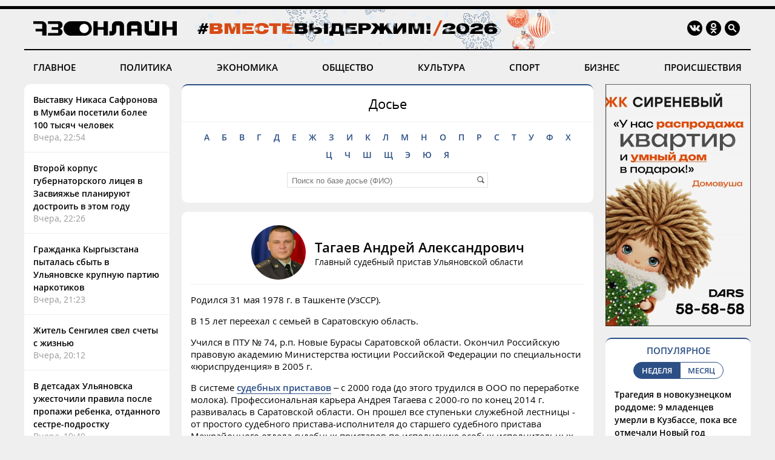

--- FILE ---
content_type: text/html; charset=windows-1251
request_url: https://73online.ru/dosie/217
body_size: 7778
content:
<!DOCTYPE html>
<html>
<head>
<base href="https://73online.ru/" />
<meta http-equiv="Content-Type" content="text/html; charset=windows-1251" />
<link rel="icon" type="image/png" href="/img/favicon.png" />

<title> Тагаев Андрей Александрович  / Досье / 73online.ru</title>



<meta name="description" content="Тагаев Андрей Александрович  / Досье" property="og:description">
<link rel="alternate" type="application/rss+xml" title="RSS" href="https://73online.ru/multi.rss.php" />

<meta property="og:site_name" content="73online.ru" />
<meta property="og:type" content="article" />

<link rel="image_src" href="https://73online.ru/img/logo.og.jpg" />
<meta property="og:image" content="https://73online.ru/img/logo.og.jpg" />
<meta property="og:title" content="Информационный портал Ульяновска, политика, экономика, общество" />

<link rel="manifest" href="/manifest.json">
<link rel="apple-touch-icon" href="/img/touch-icon-192x192.png">
<link type="text/css" href="/css/modern.css?12" rel="stylesheet" />
<link rel="stylesheet" type="text/css" href="/css/tooltipster.bundle.css" />
<script src="/js/jquery-3.3.1.min.js" type="text/javascript"></script>
<script src="/js/jquery.animate-shadow-min.js" type="text/javascript"></script>
<script src="/js/circleaudioplayer.js" type="text/javascript"></script>
<script src="/js/tooltipster.bundle.min.js" type="text/javascript"></script>
<script src="/js/scripts.js?x6" type="text/javascript"></script>
<link href="/css/fotorama.css" rel="stylesheet">
<script src="/js/fotorama.js" type="text/javascript"></script>
<script>window.yaContextCb=window.yaContextCb||[]</script>
</head>
<body>
<div id="photo-big"></div>
<div class="head-b"></div>
<div class="head-line"></div>

<div class="head ny">
    <div class="logo"><a href="/"><img src="/img/logo.ru.png" title="73online.ru"></a><div class="studio"></div></div>
		<div class="socials">
		<div><a href="https://vk.com/73onlineru" target="_blank" rel="nofollow"><img src="/img/i.vk.png?1" title="73online.ru вконтакте"></a></div>
		<div><a href="https://ok.ru/portal73online" target="_blank" rel="nofollow"><img src="/img/i.ok.png" title="73online.ru в одноклассниках"></a></div>
		<div id="search"><input type="text" id="search-key" placeholder="Поиск по порталу"></div>
		<div><a id="search-but"><img src="/img/i.sc.png" title="Поиск"></a></div>
	</div>
</div>
<div class="navigation">
	<a href="/news/main" >ГЛАВНОЕ</a>
	<a href="/news/politics" >ПОЛИТИКА</a>
	<a href="/news/economics" >ЭКОНОМИКА</a>
	<a href="/news/society" >ОБЩЕСТВО</a>
	<a href="/news/culture" >КУЛЬТУРА</a>
	<a href="/news/sport" >СПОРТ</a>
	<a href="/news/business" >БИЗНЕС</a>
	<a href="/news/criminal" >ПРОИСШЕСТВИЯ</a>
</div><div class="head-b"></div>

<div class="main">
	<div class="lenta">
		<div class="item"><a href="r/vystavku_nikasa_safronova_v_mumbai_posetili_bolee_100_tysyach_chelovek-160926">Выставку Никаса Сафронова в Мумбаи посетили более 100 тысяч человек</a><div class="direct">Вчера, 22:54</div></div>
<div class="item"><a href="r/vtoroy_korpus_gubernatorskogo_liceya_v_zasviyazhe_planiruyut_dostroit_v_etom_godu-160925">Второй корпус губернаторского лицея в Засвияжье планируют достроить в этом году</a><div class="direct">Вчера, 22:26</div></div>
<div class="item"><a href="r/grazhdanka_kyrgyzstana_pytalas_sbyt_v_ulyanovske_krupnuyu_partiyu_narkotikov-160924">Гражданка Кыргызстана пыталась сбыть в Ульяновске крупную партию наркотиков</a><div class="direct">Вчера, 21:23</div></div>
<div class="item"><a href="r/zhitel_sengileya_svel_schety_s_zhiznyu-160923">Житель Сенгилея свел счеты с жизнью</a><div class="direct">Вчера, 20:12</div></div>
<div class="item"><a href="r/v_detsadah_ulyanovska_uzhestochili_pravila_posle_propazhi_rebenka_otdannogo_sestre-podrostku-160920">В детсадах Ульяновска ужесточили правила после пропажи ребенка, отданного сестре-подростку</a><div class="direct">Вчера, 19:49</div></div>
<div class="item"><a href="r/v_ulyanovske_otmetili_15-letie_so_dnya_obrazovaniya_sledstvennogo_komiteta_rf-160921">В Ульяновске отметили 15-летие со Дня образования Следственного комитета РФ</a><div class="direct">Вчера, 18:42</div></div>
<div class="item"><a href="r/v_ulyanovskoy_oblasti_ozhidayut_novuyu_volnu_myshinoy_lihoradki_vesnoy-160912">В Ульяновской области ожидают новую волну мышиной лихорадки весной</a><div class="direct">Вчера, 18:07</div></div>
<div class="item"><a href="r/sneg_dnem_do_minus_devyati_pogoda_v_ulyanovske_na_21_yanvarya-160915">Снег, днем до минус девяти: погода в Ульяновске на 21 января</a><div class="direct">Вчера, 17:51</div></div>
<div class="item"><a href="r/boldakin_dolozhil_gubernatoru_o_merah_po_likvidacii_snegopadov-160914">Болдакин доложил губернатору о мерах по ликвидации снегопадов</a><div class="direct">Вчера, 17:13</div></div>
<div class="item"><a href="r/ulyanovskoe_regotdelenie_dvizheniya_pervyh_vozglavila_anastasiya_sofina-160911">Ульяновское реготделение «Движения первых» возглавила Анастасия Софьина</a><div class="direct">Вчера, 17:01</div></div>
<div class="item"><a href="r/russkih_otchitalsya_putinu_o_polnom_ispolnenii_godovogo_plana_po_kapremontu_ulyanovskih_domov-160910">Русских отчитался Путину о полном исполнении годового плана по капремонту ульяновских домов</a><div class="direct">Вчера, 16:48</div></div>
<div class="bb-side" data-page="dosie"><div id="yandex_rtb_R-A-151430-7" class="yb-side"></div><script>window.yaContextCb.push(()=>{Ya.Context.AdvManager.render({renderTo: 'yandex_rtb_R-A-151430-7',blockId: 'R-A-151430-7'})})</script></div> 
	</div>
	<section class="content"><div class="article-story zeromargin" style="margin-bottom: 15px; padding-bottom: 15px;">
<div class="header">Досье</div>

<div class="dosie-latters">
<a href="/dosie/latter/%E0">А</a> <a href="/dosie/latter/%E1">Б</a> <a href="/dosie/latter/%E2">В</a> <a href="/dosie/latter/%E3">Г</a> <a href="/dosie/latter/%E4">Д</a> <a href="/dosie/latter/%E5">Е</a> <a href="/dosie/latter/%E6">Ж</a> <a href="/dosie/latter/%E7">З</a> <a href="/dosie/latter/%E8">И</a> <a href="/dosie/latter/%EA">К</a> <a href="/dosie/latter/%EB">Л</a> <a href="/dosie/latter/%EC">М</a> <a href="/dosie/latter/%ED">Н</a> <a href="/dosie/latter/%EE">О</a> <a href="/dosie/latter/%EF">П</a> <a href="/dosie/latter/%F0">Р</a> <a href="/dosie/latter/%F1">С</a> <a href="/dosie/latter/%F2">Т</a> <a href="/dosie/latter/%F3">У</a> <a href="/dosie/latter/%F4">Ф</a> <a href="/dosie/latter/%F5">Х</a> <a href="/dosie/latter/%F6">Ц</a> <a href="/dosie/latter/%F7">Ч</a> <a href="/dosie/latter/%F8">Ш</a> <a href="/dosie/latter/%F9">Щ</a> <a href="/dosie/latter/%FD">Э</a> <a href="/dosie/latter/%FE">Ю</a> <a href="/dosie/latter/%FF">Я</a> </div>

<div class="dosie-search">
<form action="/dosie/search" method="post">
<input id="dosie-skey" type="text" name="search" placeholder="Поиск по базе досье (ФИО)">
<input type="image" src="/img/i.search.b.png">
</form>
<script src="/js/jquery.autocomplete2.js" type="text/javascript"></script>
<link rel="stylesheet" href="/css/autocompleter2.css" />
<script>
$(document).ready(function() {
$('#dosie-skey').autocomplete( { serviceUrl: dlib,dataType: "json",paramName:"q",minChars:3,autoSelectFirst:false,params: { a:'autocomplete.dosie' } } );
} );
</script>
</div>

</div>

<div class="article" data-template="simple">

    <div class="article-story-header">
        <div class="article-story-pic" style="background-image: url('https://73online.ru/pic/sz/200x200/upld_2937.jpg')"></div>        <div class="article-story-title"><a>Тагаев Андрей Александрович </a><br><span>Главный судебный пристав Ульяновской области</span></div>
    </div>

<section class="article-body">
<p align="justify">Родился 31 мая 1978 г. в Ташкенте (УзССР).</p>
<p align="justify">В 15 лет переехал с семьей в Саратовскую область.</p>
<p align="justify">Учился в ПТУ № 74, р.п. Новые Бурасы Саратовской области. Окончил Российскую правовую академию Министерства юстиции Российской Федерации по специальности &laquo;юриспруденция&raquo; в 2005 г.</p>
<p align="justify">В системе <a href="readnews/48988"><strong>судебных приставов</strong></a> &ndash; с 2000 года (до этого трудился в ООО по переработке молока). Профессиональная карьера Андрея Тагаева с 2000-го по конец 2014 г. развивалась в Саратовской области. Он прошел все ступеньки служебной лестницы - от простого судебного пристава-исполнителя до старшего судебного пристава Межрайонного отдела судебных приставов по исполнению особых исполнительных производств Управления Федеральной службы <a href="readnews/48446"><strong>судебных приставов</strong></a> по Саратовской области.</p>
<p align="justify">Дальнейшие полтора года работы (с февраля 2015-го по август 2016-го) <a href="readnews/49901"><strong>Тагаева связана с Республикой Крым</strong></a>. Начав с должности специалиста-эксперта отдела, он дослужился до заместителя руководителя УФССП России по Республике Крым.&nbsp;</p>
<p align="justify">В августе 2016 года Тагаев переезжает с семьей в Ульяновск, где становится врио руководителя Управления Федеральной службы <a href="readnews/48884"><strong>судебных приставов</strong></a> по Ульяновской области - главного судебного пристава Ульяновской области. Утверждён в должности 1 августа 2016 г., занимает ее по сей день.</p>
<p align="justify">Советник юстиции 2 класса.</p>
<p align="justify">Женат, имеет сына.</p>
<p align="justify">В школьные годы учил два языка &ndash; английский и немецкий (&laquo;Просто сперва я учился в <a href="readnews/49784"><strong>школе</strong></a>, где не было немецкого, а потом &ndash; в той, где не было английского&raquo;).</p>
<p align="justify">Увлечен рыбалкой; причем спиннинг не любит (&laquo;Я &ndash; &laquo;поплавочник&raquo;, мне по душе более спокойная рыбалка&raquo;).Однако главным своим &laquo;хобби&raquo; считает семью.</p>
<p align="justify">Лучший день в жизни &ndash; рождение сына Кирилла.</p>
<p align="justify"><strong>Тагаев &ndash; о службе:</strong></p>
<p align="justify">&laquo;Пристав должен давить в себе чувство жалости, как бы это неприятно для кого-то не прозвучало&raquo;.</p>
<p align="justify">&laquo;Зачастую большинство должников добровольно платить по счетам не хотят. И наша работа напоминает порой решение какого-то ребуса. И приставы начинают хитрить, вплоть до того, что опрашивают соседских бабушек, собирая информация, нащупывая слабые места должников. Мне кажется, тут и необходим особый азарт&raquo;.</p>
<p align="justify">&laquo;Пристав не должен быть падким до чужого добра. А соблазнов очень много. Аресты, приём денег, вероятность взяток, работа с крупными должниками &ndash; это же своего рода испытание, как ни крути. И если ты нечист на руку, то велика вероятность, что ты сломаешь себе судьбу, попав под уголовную ответственность&raquo;.&nbsp;</p>
<p align="justify">Заработок Андрея Тагаева в 2020 году <a href="r/glavnyy_pristav_tagaev_otchitalsya_o_dohodah_i_imushestve-89692"><strong>составил</strong></a> 2,1 миллиона рублей &mdash; это на полмиллиона больше, чем в 2019-м.</p>
<p align="justify">&nbsp;</p>
</section>

<div class="line"></div>

<div class="article-share">
<script type="text/javascript" src="//yastatic.net/es5-shims/0.0.2/es5-shims.min.js" charset="utf-8"></script>
<script type="text/javascript" src="//yastatic.net/share2/share.js" charset="utf-8"></script>
<div class="ya-share2-text normal gray">Поделись ссылкой в социальных сетях</div>
<div class="ya-share2" data-services="vkontakte,facebook,twitter,odnoklassniki,moimir,lj"></div>
</div>

</div>

<div class="article-story">
<div class="header">Материалы из досье</div>
<div class="news">
        <div style="background-image: url('https://73online.ru/pic/sz/400x270/crop_upld_28249.jpg');">
	<div class="overlay"></div>
    <div class="title"><a href="r/vopros_dnya_vam_chem_2019_god_zapomnilsya-74339">Вопрос дня: "Вам чем 2019 год запомнился?"</a></div>
	<div class="info"><div>31 Декабря 2019, 06:30</div><div class="dynamic-comments" data-id="74339">0</div></div>
    </div>
        <div style="background-image: url('https://73online.ru/pic/sz/400x270/crop_upld_6539.jpg');">
	<div class="overlay"></div>
    <div class="title"><a href="readnews/54810">Главный судебный пристав региона Тагаев ответит на вопросы читателей 73онлайн</a></div>
	<div class="info"><div>20 Декабря 2017, 06:01</div><div class="dynamic-comments" data-id="54810">0</div></div>
    </div>
        <div style="background-image: url('https://73online.ru/pic/sz/400x270/upld_2935.jpg');">
	<div class="overlay"></div>
    <div class="title"><a href="readnews/50153">Главный ульяновский пристав не думает о деньгах и вспоминает Крым</a></div>
	<div class="info"><div>31 Мая 2017, 13:47</div><div class="dynamic-comments" data-id="50153">0</div></div>
    </div>
    </div>
</div>
    

</section>
	<div class="right">
		<div class="bb-side bb-mt0"><noindex><a rel="nofollow" href="https://73online.ru/go.php?ad=1024&erid=4CQwVszJdVeExeFJYmk" target="_blank"><img src="https://73online.ru/advert/upld_145830.gif" border=0 width="240" height="400" /></a></noindex><script language="javascript">used_ads.push(1024);</script>
</div><div class="popular">
<div class="header">ПОПУЛЯРНОЕ</div>
<div class="selector2"><div data-id="week" class="active">НЕДЕЛЯ</div><div data-id="month">МЕСЯЦ</div></div>

<div class="topnews active" data-id="week">
<div>
<a href="r/tragediya_v_novokuzneckom_roddome_9_mladencev_umerli_v_kuzbasse_poka_vse_otmechali_novyy_god-160649">Трагедия в новокузнецком роддоме: 9 младенцев умерли в Кузбассе, пока все отмечали Новый год</a>
<div class="info"><div>14 Января, 17:30</div></div>
</div>
<div>
<a href="r/populyarnyy_restoran_ulyanovska_vystavlen_na_prodazhu-160608">Популярный ресторан Ульяновска выставлен на продажу</a>
<div class="info"><div>14 Января, 10:00</div></div>
</div>
<div>
<a href="r/ya_poydu_do_konca_eks-glavvrach_kozhvena_magomedov_proigral_v_oblastnom_sude-160657">«Я пойду до конца»: экс-главврач «кожвена» Магомедов проиграл в областном суде</a>
<div class="info"><div>15 Января, 06:10</div></div>
</div>
<div>
<a href="r/massovoe_dtp_na_ulice_zheleznoy_divizii_oboshlos_bez_zhertv-160667">Массовое ДТП на улице Железной Дивизии: обошлось без жертв</a>
<div class="info"><div>14 Января, 23:52</div></div>
</div>
<div>
<a href="r/zavtra_v_dimitrovgrade_prostyatsya_s_pogibshim_na_svo_zemlyakom-160866">Завтра в Димитровграде простятся с погибшим на СВО земляком</a>
<div class="info"><div>19 Января, 21:24</div></div>
</div>
</div><div class="topnews" data-id="month">
<div>
<a href="r/tragediya_v_novokuzneckom_roddome_9_mladencev_umerli_v_kuzbasse_poka_vse_otmechali_novyy_god-160649">Трагедия в новокузнецком роддоме: 9 младенцев умерли в Кузбассе, пока все отмечали Новый год</a>
<div class="info"><div>14 Января, 17:30</div></div>
</div>
<div>
<a href="r/populyarnyy_restoran_ulyanovska_vystavlen_na_prodazhu-160608">Популярный ресторан Ульяновска выставлен на продажу</a>
<div class="info"><div>14 Января, 10:00</div></div>
</div>
<div>
<a href="r/v_ulyanovske_neuklonno_snizhaetsya_populyarnost_obshestvennogo_transporta-160431">В Ульяновске неуклонно снижается популярность общественного транспорта</a>
<div class="info"><div>8 Января, 16:55</div></div>
</div>
<div>
<a href="r/nikas_safronov_spasayas_ot_lvov_zalez_na_baobab_v_novyy_god-160359">Никас Сафронов, спасаясь от львов, залез на баобаб в Новый год</a>
<div class="info"><div>5 Января, 15:00</div></div>
</div>
<div>
<a href="r/ya_poydu_do_konca_eks-glavvrach_kozhvena_magomedov_proigral_v_oblastnom_sude-160657">«Я пойду до конца»: экс-главврач «кожвена» Магомедов проиграл в областном суде</a>
<div class="info"><div>15 Января, 06:10</div></div>
</div>
</div>
</div>
	</div>
</div>

<div class="navigation bot-nav">
	<a href="mailto:73online@mail.ru">ПРИСЛАТЬ НОВОСТЬ</a>
	<a href="/redaction">РЕДАКЦИЯ</a>
	<a href="/politics">ПОЛИТИКА КОНФИДЕНЦИАЛЬНОСТИ</a>
	<a href="mailto:73online@mail.ru">РЕКЛАМА НА ПОРТАЛЕ</a>
</div>
<div class="bottom">
	<div class="b-logo"><div><a href="#"><img src="/img/logo.ru.png"></a></div><div><img src="/img/18.png"></div></div>
	<div class="b-text">
		<p>© "Ульяновск онлайн" (www.73online.ru), 18+</p>
		<p>Учредитель: ООО "СИБ". Главный редактор: Скворцова Е.В.</p>
		<p>Свидетельство СМИ "Эл № ФС77-36684" от 29.06.2009 г. выдано Роскомнадзором.</p>
		<p>432011, г. Ульяновск, ул. Радищева, дом 90, офис 1</p>
		<p>+7 (8422) 41-03-85, телефон рекламной службы: +7 (9372) 762-909, 73online@mail.ru</p>
		<p>На информационном ресурсе применяются рекомендательные технологии</p>
		<div class="b-isad"></div>
	</div>
	<div class="b-counters">
<!-- Yandex.Metrika counter -->
<script type="text/javascript" >
   (function(m,e,t,r,i,k,a){m[i]=m[i]||function(){(m[i].a=m[i].a||[]).push(arguments)};
   m[i].l=1*new Date();k=e.createElement(t),a=e.getElementsByTagName(t)[0],k.async=1,k.src=r,a.parentNode.insertBefore(k,a)})
   (window, document, "script", "https://mc.yandex.ru/metrika/tag.js", "ym");

   ym(37048560, "init", {
        clickmap:true,
        trackLinks:true,
        accurateTrackBounce:true
   });
</script>
<noscript><div><img src="https://mc.yandex.ru/watch/37048560" style="position:absolute; left:-9999px;" alt="" /></div></noscript>
<!-- /Yandex.Metrika counter -->
<!-- Yandex.Metrika informer -->
<a href="https://metrika.yandex.ru/stat/?id=37048560&from=informer"
target="_blank" rel="nofollow"><img src="https://informer.yandex.ru/informer/37048560/3_0_FFFFFFFF_EFEFEFFF_0_pageviews"
style="width:88px; height:31px; border:0;" alt="Яндекс.Метрика" title="Яндекс.Метрика: данные за сегодня (просмотры, визиты и уникальные посетители)" onclick="try{Ya.Metrika.informer({i:this,id:37048560,lang:'ru'});return false}catch(e){}" /></a>
<!-- /Yandex.Metrika informer -->
<!--LiveInternet counter--><script type="text/javascript">
new Image().src = "//counter.yadro.ru/hit?r"+
escape(document.referrer)+((typeof(screen)=="undefined")?"":
";s"+screen.width+"*"+screen.height+"*"+(screen.colorDepth?
screen.colorDepth:screen.pixelDepth))+";u"+escape(document.URL)+
";h"+escape(document.title.substring(0,150))+
";"+Math.random();</script><noindex><a href="//www.liveinternet.ru/click"
target="_blank" rel="nofollow"><img src="//counter.yadro.ru/logo?15.2"
title="LiveInternet: показано число просмотров за 24 часа, посетителей за 24 часа и за сегодня"
alt="" border="0" width="88" height="31"/></a></noindex><!--/LiveInternet-->
<!-- Rating@Mail.ru counter -->
<script type="text/javascript">
var _tmr = window._tmr || (window._tmr = []);
_tmr.push({id: "1644719", type: "pageView", start: (new Date()).getTime()});
(function (d, w, id) {
  if (d.getElementById(id)) return;
  var ts = d.createElement("script"); ts.type = "text/javascript"; ts.async = true; ts.id = id;
  ts.src = "https://top-fwz1.mail.ru/js/code.js";
  var f = function () {var s = d.getElementsByTagName("script")[0]; s.parentNode.insertBefore(ts, s);};
  if (w.opera == "[object Opera]") { d.addEventListener("DOMContentLoaded", f, false); } else { f(); }
})(document, window, "topmailru-code");
</script><noscript><div>
<img src="https://top-fwz1.mail.ru/counter?id=1644719;js=na" style="border:0;position:absolute;left:-9999px;" alt="Top.Mail.Ru" />
</div></noscript>
<!-- //Rating@Mail.ru counter -->
<!-- Rating@Mail.ru logo -->
<noindex><a rel="nofollow" href="https://top.mail.ru/jump?from=1644719" target="_blank"><img src="https://top-fwz1.mail.ru/counter?id=1644719;t=456;l=1" style="border:0;margin-bottom:5px;" height="31" width="88" alt="Top.Mail.Ru" /></a></noindex>
<!-- //Rating@Mail.ru logo -->
<!-- begin of Top100  
<noindex><a href="//top100.rambler.ru/navi/1927701" target="_blank" rel="nofollow"><img src="/uploads/ramblertop100.gif" alt="Rambler's Top100" width="88" height="31" border="0" /></a></noindex>
<script id="top100Counter" type="text/javascript" src="https://counter.rambler.ru/top100.jcn?1927701"></script><noscript><img src="https://counter.rambler.ru/top100.cnt?1927701" alt="" width="1" height="1" border="0"/></noscript>
<!-- end of Top100  -->
	</div>
</div>
<div class="goup"><img src="/img/up.png"></div>

<script src="https://yandex.ru/ads/system/context.js" async></script>
</body>
</html>

--- FILE ---
content_type: text/html; charset=windows-1251
request_url: https://73online.ru/dlibs/dlib.lib.php
body_size: -59
content:
{"74339":"4"}

--- FILE ---
content_type: text/css
request_url: https://73online.ru/css/autocompleter2.css
body_size: 140
content:
.autocomplete-suggestions { border: 1px solid #999; background: #ffffff; overflow: auto; }
.autocomplete-suggestion { padding: 2px 5px; white-space: nowrap; overflow: hidden; font-size: 12px; }
.autocomplete-selected { background: #eef3f9; cursor: pointer }
.autocomplete-suggestions strong { font-weight: normal; color: red; }
.autocomplete-group { padding: 2px 5px; background-color: #fddb8a; text-align: center}
.autocomplete-group strong { display: block; font-weight: bold; color: #000}